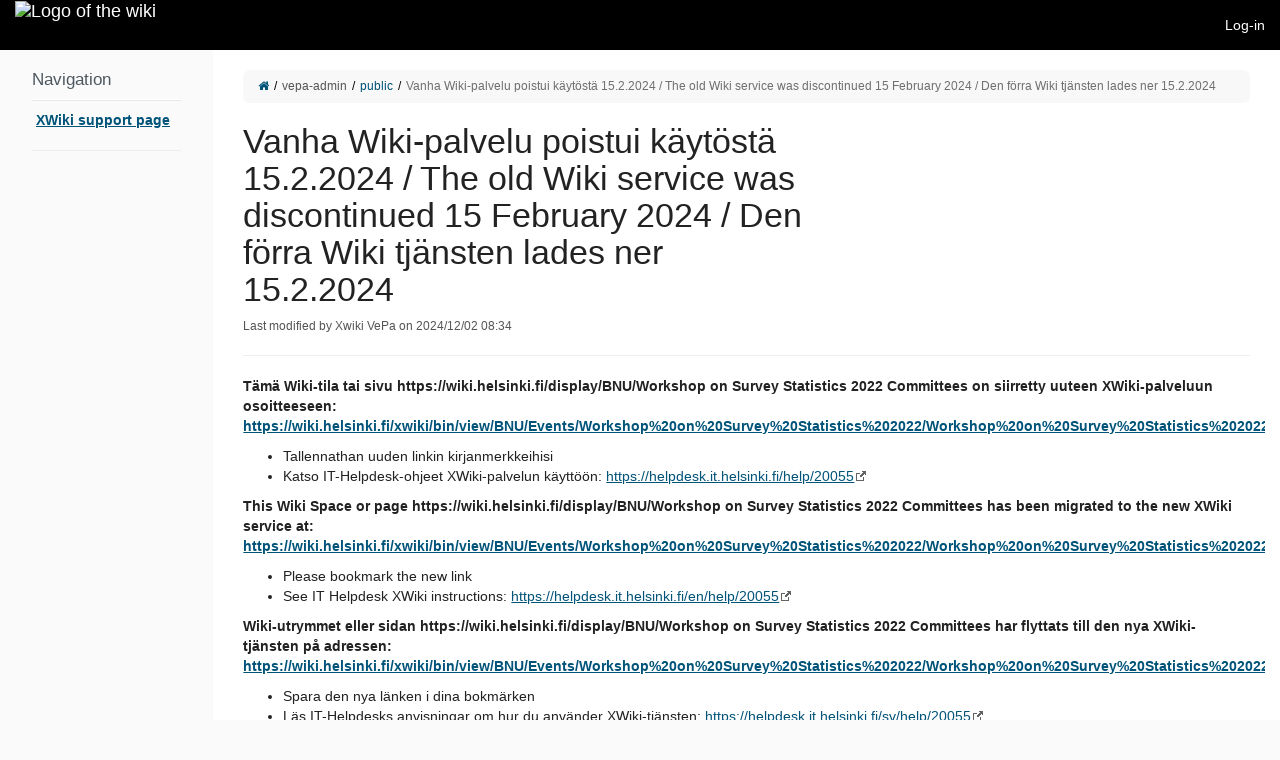

--- FILE ---
content_type: text/html;charset=UTF-8
request_url: https://wiki.helsinki.fi/xwiki/bin/view/vepa-admin/public/confluence-url-resolver?pageId=406850807&status=xwiki-page&originalUrl=wiki.helsinki.fi/display/BNU/Workshop+on+Survey+Statistics+2022+Committees
body_size: 41303
content:
<!DOCTYPE html>
                              
<html xmlns="http://www.w3.org/1999/xhtml" lang="en" xml:lang="en" data-xwiki-paged-media="paper" data-xwiki-reference="xwiki:vepa-admin.public.confluence-url-resolver" data-xwiki-document="vepa-admin.public.confluence-url-resolver" data-xwiki-wiki="xwiki" data-xwiki-space="vepa-admin.public" data-xwiki-page="confluence-url-resolver" data-xwiki-isnew="false" data-xwiki-version="2.1" data-xwiki-rest-url="/xwiki/rest/wikis/xwiki/spaces/vepa-admin/spaces/public/pages/confluence-url-resolver" data-xwiki-locale="" data-xwiki-form-token="qMoBdocCL0V42GmUhxfSPA" data-xwiki-action="view">
  <head>
                    <meta http-equiv="Content-Type" content="text/html; charset=UTF-8" />
                                                    <title>Vanha Wiki-palvelu poistui käytöstä 15.2.2024 / The old Wiki service was discontinued 15 February 2024 / Den förra Wiki tjänsten lades ner 15.2.2024 - XWiki</title>
            <meta name="viewport" content="width=device-width, initial-scale=1" />
                <link rel="icon" href="/xwiki/bin/skin/XWiki/DefaultSkin/icons.xwiki.favicon16.png" type="image/png" />
        <link rel="icon" href="/xwiki/bin/skin/XWiki/DefaultSkin/icons.xwiki.favicon.svg" type="image/svg+xml" />
        <link rel="apple-touch-icon" href="/xwiki/bin/skin/XWiki/DefaultSkin/icons.xwiki.favicon144.png" />
                      <link rel="alternate" type="application/x-wiki" title="Edit" href="/xwiki/bin/edit/vepa-admin/public/confluence-url-resolver" />
                    <link rel="canonical" href="/xwiki/bin/view/vepa-admin/public/confluence-url-resolver" />
                    <meta name="revisit-after" content="7 days" />
<meta name="description" content="Vanha Wiki-palvelu poistui käytöstä 15.2.2024 / The old Wiki service was discontinued 15 February 2024 / Den förra Wiki tjänsten lades ner 15.2.2024" />
<meta name="keywords" content="wiki" />
<meta name="rating" content="General" />
<meta name="author" content="Xwiki VePa" />
<link rel="alternate" type="application/rss+xml" title="Wiki Feed RSS" href="/xwiki/bin/view/Main/WebRss?xpage=rdf" />
<link rel="alternate" type="application/rss+xml" title="Blog RSS Feed" href="/xwiki/bin/view/Blog/GlobalBlogRss?xpage=plain" />
                <link href="/xwiki/webjars/wiki%3Axwiki/xwiki-platform-search-webjar/16.10.15/searchSuggest.min.css?evaluate=true" type='text/css' rel='stylesheet'/>
<link href="/xwiki/webjars/wiki%3Axwiki/webjar-blueimp-gallery/3.4.0/css/blueimp-gallery.min.css" type='text/css' rel='stylesheet'/>
<link href="/xwiki/webjars/wiki%3Axwiki/xwiki-platform-image-lightbox-webjar/16.10.15/less/lightbox.less?evaluate=true" type='text/css' rel='stylesheet'/>
<link href="/xwiki/webjars/wiki%3Axwiki/font-awesome/4.7.0/css/font-awesome.min.css" type='text/css' rel='stylesheet'/>
<link href="/xwiki/webjars/wiki%3Axwiki/xwiki-platform-tree-webjar/16.10.15/tree.min.css?evaluate=true" type='text/css' rel='stylesheet'/>

                
                                                                                                                    



<link href="/xwiki/bin/skin/skins/flamingo/style.min.css?cache-version=1764169268000&#38;skin=XWiki.DefaultSkin&#38;colorTheme=xwiki%3AFlamingoThemes.HelsinkiUni&#38;colorThemeVersion=14.1" rel="stylesheet" type="text/css" media="all" />
<link href="/xwiki/bin/skin/skins/flamingo/print.min.css?cache-version=1764169268000&#38;skin=XWiki.DefaultSkin&#38;colorTheme=xwiki%3AFlamingoThemes.HelsinkiUni&#38;colorThemeVersion=14.1" rel="stylesheet" type="text/css" media="print" />
            
    <link rel='stylesheet' type='text/css' href='/xwiki/bin/skin/resources/css/xwiki.bundle.min.css?cache-version=1764168810000&#38;colorTheme=FlamingoThemes.HelsinkiUni&#38;language=en'/>

    <link rel="stylesheet" type="text/css" href="/xwiki/bin/ssx/AnnotationCode/Style?language=en&#38;docVersion=1.1" />
<link rel="stylesheet" type="text/css" href="/xwiki/bin/ssx/Confluence/Macros/ConfluenceContentbylabel?language=en&#38;docVersion=11.1" />
<link rel="stylesheet" type="text/css" href="/xwiki/bin/ssx/AnnotationCode/Settings?language=en&#38;docVersion=1.1" />
<link rel="stylesheet" type="text/css" href="/xwiki/bin/ssx/Refactoring/Code/RefactoringConfiguration?language=en&#38;docVersion=1.1" />
<link rel="stylesheet" type="text/css" href="/xwiki/bin/ssx/Confluence/Code/ConfluenceStyleSheet?language=en&#38;docVersion=6.1" />
<link rel="stylesheet" type="text/css" href="/xwiki/bin/ssx/vepa-admin/public/CSS/Table?language=en&#38;docVersion=2.1" />
<link rel="stylesheet" type="text/css" href="/xwiki/bin/ssx/XWiki/Mentions/MentionsMacro?language=en&#38;docVersion=4.1" />
<link rel="stylesheet" type="text/css" href="/xwiki/bin/ssx/Image/Style/Code/DefaultImageStyleStyleSheet?language=en&#38;docVersion=3.1" />
<link rel="stylesheet" type="text/css" href="/xwiki/bin/ssx/TourCode/TourJS?language=en&#38;docVersion=4.1" />
<link rel="stylesheet" type="text/css" href="/xwiki/bin/ssx/XWiki/Realtime/Configuration?language=en&#38;docVersion=5.1" />


    <script src="/xwiki/webjars/wiki%3Axwiki/requirejs/2.3.7/require.min.js?r=1" data-wysiwyg="true"></script>
<script src="/xwiki/resources/uicomponents/tools/pageReady.min.js?cache-version=1764168802000" data-wysiwyg="true"></script>
<script src="/xwiki/resources/js/xwiki/prototypeJSPatches.min.js?cache-version=1764168784000"></script>
<script src="/xwiki/webjars/wiki%3Axwiki/prototype/1.7.3.0/prototype.js?r=1"></script>
<script data-wysiwyg="true">
// <![CDATA[
        var jQuery = {};
                                                                                                                                                                                                                                                                                                                                                                                                                                                                                                                                                                                                                                                                                                                                                                                                                                                                                                                  require.config({"packages":[{"name":"scriptaculous","location":"\/xwiki\/webjars\/wiki%3Axwiki\/scriptaculous\/1.9.0","main":"scriptaculous"},{"name":"moment","location":"\/xwiki\/webjars\/wiki%3Axwiki\/momentjs\/2.29.4","main":"min\/moment.min"}],"paths":{"bootstrap":"\/xwiki\/webjars\/wiki%3Axwiki\/xwiki-platform-bootstrap\/16.10.15\/js\/xwiki-bootstrap.min.js?r=1","deferred":"\/xwiki\/resources\/uicomponents\/require\/deferred.min.js?cache-version=1764168798000","iscroll":"\/xwiki\/webjars\/wiki%3Axwiki\/iscroll\/5.2.0\/build\/iscroll-lite.js?r=1","jquery":"\/xwiki\/webjars\/wiki%3Axwiki\/jquery\/3.7.1\/jquery.min.js?r=1","jquery-migrate":"\/xwiki\/webjars\/wiki%3Axwiki\/jquery-migrate\/3.5.2\/dist\/jquery-migrate.min.js?r=1","jsTree":"\/xwiki\/webjars\/wiki%3Axwiki\/jstree\/3.3.16\/jstree.min.js?r=1","moment-jdateformatparser":"\/xwiki\/webjars\/wiki%3Axwiki\/moment-jdateformatparser\/1.2.1\/moment-jdateformatparser.min","moment-timezone":"\/xwiki\/webjars\/wiki%3Axwiki\/moment-timezone\/0.5.47\/builds\/moment-timezone-with-data.min","prototype":"\/xwiki\/webjars\/wiki%3Axwiki\/prototype\/1.7.3.0\/prototype.js?r=1","selectize":"\/xwiki\/webjars\/wiki%3Axwiki\/selectize.js\/0.13.3\/js\/standalone\/selectize.min.js?r=1","xwiki-attachments-icon":"\/xwiki\/bin\/skin\/resources\/uicomponents\/attachments\/icons.min.js?cache-version=1764168790000","xwiki-document-lock":"\/xwiki\/resources\/uicomponents\/lock\/lock.min.js?cache-version=1764168796000","xwiki-entityReference":"\/xwiki\/resources\/uicomponents\/model\/entityReference.min.js?cache-version=1764168798000","xwiki-events-bridge":"\/xwiki\/resources\/js\/xwiki\/eventsBridge.min.js?cache-version=1764168780000","xwiki-form-validation-async":"\/xwiki\/resources\/uicomponents\/tools\/formAsyncValidation.min.js?cache-version=1764168802000","xwiki-job-runner":"\/xwiki\/webjars\/wiki%3Axwiki\/xwiki-platform-job-webjar\/16.10.15\/jobRunner.min.js?r=1","xwiki-l10n":"\/xwiki\/webjars\/wiki%3Axwiki\/xwiki-platform-localization-webjar\/16.10.15\/l10n.min.js?r=1","xwiki-locale-picker":"\/xwiki\/bin\/skin\/skins\/flamingo\/localePicker.min.js?cache-version=1764169268000","xwiki-meta":"\/xwiki\/resources\/js\/xwiki\/meta.min.js?cache-version=1764168782000","xwiki-selectize":"\/xwiki\/resources\/uicomponents\/suggest\/xwiki.selectize.min.js?cache-version=1764168800000","xwiki-tree-finder":"\/xwiki\/webjars\/wiki%3Axwiki\/xwiki-platform-tree-webjar\/16.10.15\/finder.min.js?r=1","xwiki-tree":"\/xwiki\/webjars\/wiki%3Axwiki\/xwiki-platform-tree-webjar\/16.10.15\/tree.min.js?r=1","custom-sharedPickers":"\/xwiki\/webjars\/wiki%3Axwiki\/application-admintools-webjar\/1.2.1\/admintools-selector.js?evaluate=true","xwiki-suggestPages":"\/xwiki\/bin\/skin\/resources\/uicomponents\/suggest\/suggestPages.min.js?cache-version=1764168800000?v=16.10.15","xwiki-attachment-picker":"\/xwiki\/webjars\/wiki%3Axwiki\/xwiki-platform-attachment-picker-webjar\/16.10.15\/attachmentGalleryPicker.min","xwiki-attachment-picker-solr-search":"\/xwiki\/webjars\/wiki%3Axwiki\/xwiki-platform-attachment-picker-webjar\/16.10.15\/solrSearch.min","xwiki-ckeditor":"\/xwiki\/bin\/jsx\/CKEditor\/EditSheet?v=16.10.15&xwiki-version=16.10.15&fast-diff-version=&bs3typeahead-version=4.0.2","fuse":"\/xwiki\/webjars\/wiki%3Axwiki\/fuse.js\/7.0.0\/dist\/fuse.basic.min.js?r=1","bootstrap3-typeahead":"\/xwiki\/webjars\/wiki%3Axwiki\/bootstrap-3-typeahead\/4.0.2\/bootstrap3-typeahead.min","fast-diff":"\/xwiki\/webjars\/wiki%3Axwiki\/fast-diff\/1.3.0\/diff","ckeditor":"\/xwiki\/webjars\/wiki%3Axwiki\/xwiki-platform-ckeditor-webjar\/16.10.15\/ckeditor","xwiki-ckeditor-plugins":"\/xwiki\/webjars\/wiki%3Axwiki\/xwiki-platform-ckeditor-plugins\/16.10.15\/webjar.bundle.min","xwiki-ckeditor-inline":"\/xwiki\/bin\/jsx\/CKEditor\/InlineEditor?v=16.10.15&xwiki-version=16.10.15","jquery-ui":"\/xwiki\/webjars\/wiki%3Axwiki\/jquery-ui\/1.13.3\/jquery-ui.min.js?r=1","jquery-ui-touch-punch":"\/xwiki\/webjars\/wiki%3Axwiki\/jquery-ui-touch-punch\/0.2.3\/jquery.ui.touch-punch.min.js?r=1","scriptaculous-accordion":"\/xwiki\/resources\/js\/xwiki\/accordion\/accordion.min.js?cache-version=1764168776000","frappe-gantt":"\/xwiki\/webjars\/wiki%3Axwiki\/frappe-gantt\/0.6.1\/dist\/frappe-gantt.min.js?r=1","blueimp-gallery-bundle":"\/xwiki\/webjars\/wiki%3Axwiki\/webjar-blueimp-gallery\/3.4.0\/js\/blueimp-gallery-bundle.min","xwiki-lightbox":"\/xwiki\/webjars\/wiki%3Axwiki\/xwiki-platform-image-lightbox-webjar\/16.10.15\/lightbox.min.js?r=1","bootstrap-switch":"\/xwiki\/webjars\/wiki%3Axwiki\/bootstrap-switch\/3.3.4\/js\/bootstrap-switch.min.js?r=1","xwiki-bootstrap-switch":"\/xwiki\/bin\/jsx\/XWiki\/Notifications\/Code\/BootstrapSwitch?minify=true","xwiki-platform-notifications-webjar":"\/xwiki\/webjars\/wiki%3Axwiki\/xwiki-platform-notifications-webjar\/16.10.15\/main.umd","paged-polyfill":"\/xwiki\/webjars\/wiki%3Axwiki\/pagedjs\/0.4.3\/dist\/paged.polyfill.js?r=1","chainpad":"\/xwiki\/webjars\/wiki%3Axwiki\/chainpad-webjar\/5.3.0\/chainpad.dist.min.js?r=1","chainpad-netflux":"\/xwiki\/webjars\/wiki%3Axwiki\/chainpad-netflux-webjar\/1.2.1\/chainpad-netflux.min.js?r=1","netflux-client":"\/xwiki\/webjars\/wiki%3Axwiki\/netflux-websocket-webjar\/1.2.1\/netflux-client.min.js?r=1","xwiki-realtime":"\/xwiki\/webjars\/wiki%3Axwiki\/xwiki-platform-realtime-webjar\/16.10.15\/webjar.bundle.min.js?r=1","json.sortify":"\/xwiki\/webjars\/wiki%3Axwiki\/json.sortify\/2.2.2\/dist\/JSON.sortify.js?r=1","xwiki-realtime-wysiwyg-bundle":"\/xwiki\/webjars\/wiki%3Axwiki\/xwiki-platform-realtime-wysiwyg-webjar\/16.10.15\/webjar.bundle.min.js?r=1","hyper-json":"\/xwiki\/webjars\/wiki%3Axwiki\/hyper-json\/1.5.0\/hyperjson.js?r=1","diff-dom":"\/xwiki\/webjars\/wiki%3Axwiki\/diff-dom\/4.2.8\/browser\/diffDOM.js?r=1"},"shim":{"bootstrap":["jquery"],"prototype":{"exports":"$"},"scriptaculous\/dragdrop":["scriptaculous\/effects"],"selectize":["jquery"],"xwiki-document-lock":{"exports":"XWiki.DocumentLock"},"xwiki-entityReference":{"exports":"XWiki"},"ckeditor":{"exports":"CKEDITOR"},"xwiki-ckeditor-plugins":{"deps":["jquery","ckeditor"]},"jquery-ui-touch-punch":{"deps":["jquery-ui"]},"scriptaculous-accordion":{"deps":["scriptaculous\/effects"]},"diff-dom":{"exports":"diffDOM"}},"bundles":{"xwiki-ckeditor-plugins":["resource","resourcePicker","entityResourcePicker","entityResourceSuggester","entityResourceDisplayer","modal","l10n","macroWizard","imageWizard"],"blueimp-gallery-bundle":["blueimp-gallery","blueimp-helper","blueimp-gallery-fullscreen","blueimp-gallery-indicator","blueimp-gallery-video","blueimp-gallery-vimeo","blueimp-gallery-youtube"],"xwiki-realtime":["xwiki-realtime-config","xwiki-realtime-crypto","xwiki-realtime-document","xwiki-realtime-interface","xwiki-realtime-loader","xwiki-realtime-messages","xwiki-realtime-saver","xwiki-realtime-toolbar","xwiki-realtime-typingTests","xwiki-realtime-userData"],"xwiki-realtime-wysiwyg-bundle":["xwiki-realtime-wysiwyg","xwiki-realtime-wysiwyg-editor","xwiki-realtime-wysiwyg-patches","xwiki-realtime-wysiwyg-transformers"]},"config":{},"map":{"*":{"jquery":"jquery-migrate","moment\/moment":"moment"},"jQueryNoConflict":{"jquery":"jquery"},"jquery-migrate":{"jquery":"jQueryNoConflict"}}});
define('jQueryNoConflict', ['jquery'], function($) {
  return $.noConflict();
});
if (window.Prototype && Prototype.BrowserFeatures.ElementExtensions) {
  require(['jquery', 'bootstrap'], function ($) {
    // Fix incompatibilities between BootStrap and Prototype
    var disablePrototypeJS = function (method, pluginsToDisable) {
      var handler = function (event) {
        event.target[method] = undefined;
        setTimeout(function () {
            delete event.target[method];
        }, 0);
      };
      pluginsToDisable.each(function (plugin) { 
          $(window).on(method + '.bs.' + plugin, handler); 
      });
    },
    pluginsToDisable = ['collapse', 'dropdown', 'modal', 'tooltip', 'tab', 'popover'];
    disablePrototypeJS('show', pluginsToDisable);
    disablePrototypeJS('hide', pluginsToDisable);
  });
}
window.XWiki = window.XWiki || {};
XWiki.webapppath = "xwiki/";
XWiki.servletpath = "bin/";
XWiki.contextPath = "/xwiki";
XWiki.mainWiki = "xwiki";
// Deprecated: replaced by meta data in the HTML element
XWiki.currentWiki = "xwiki";
XWiki.currentSpace = "vepa-admin.public";
XWiki.currentPage = "confluence-url-resolver";
XWiki.editor = "";
XWiki.viewer = "";
XWiki.contextaction = "view";
XWiki.skin = 'XWiki.DefaultSkin';
XWiki.docisnew = false;
XWiki.docsyntax = "xwiki/2.1";
XWiki.docvariant = "";
XWiki.hasEdit = false;
XWiki.hasProgramming = false;
XWiki.hasBackupPackImportRights = false;
XWiki.hasRenderer = true;
window.docviewurl = "/xwiki/bin/view/vepa-admin/public/confluence-url-resolver";
window.docediturl = "/xwiki/bin/edit/vepa-admin/public/confluence-url-resolver";
window.docsaveurl = "/xwiki/bin/save/vepa-admin/public/confluence-url-resolver";
window.docgeturl = "/xwiki/bin/get/vepa-admin/public/confluence-url-resolver";
// ]]>
</script>
                  <script src="/xwiki/webjars/wiki%3Axwiki/xwiki-platform-search-webjar/16.10.15/searchSuggest.min.js?r=1" defer="defer"></script>        <script type="application/json" id="trusted-domains-configuration">
{
  "trustedDomains": [],
  "allowedUrls": [],
  "frontendUrlCheckPolicy": "COMMENTS"
}
</script>
      
    <script src='/xwiki/resources/uicomponents/model/entityReference.min.js?cache-version=1764168798000'></script>
<script src='/xwiki/bin/skin/resources/js/xwiki/xwiki.bundle.min.js?cache-version=1764168810000&#38;defer=false&#38;language=en'></script>
<script src='/xwiki/bin/skin/skins/flamingo/flamingo.min.js?cache-version=1764169268000&#38;language=en' defer='defer'></script>
<script src='/xwiki/bin/skin/resources/uicomponents/async/async.min.js?cache-version=1764168788000&#38;wysiwyg=true' defer='defer'></script>
<script src='/xwiki/resources/uicomponents/link/link-protection.min.js?cache-version=1764168796000' defer='defer'></script>
<script src='/xwiki/bin/skin/resources/uicomponents/hierarchy/hierarchy.min.js?cache-version=1764168794000' defer='defer'></script>
<script src='/xwiki/bin/skin/resources/uicomponents/widgets/tree.min.js?cache-version=1764168540000&#38;wysiwyg=true' defer='defer'></script>

    <script src='/xwiki/bin/jsx/XWiki/Attachment/Validation/Code/MimetypeValidation?language=en&#38;docVersion=1.1' defer='defer'></script>
<script src='/xwiki/bin/jsx/AnnotationCode/Settings?language=en&#38;docVersion=1.1' defer='defer'></script>
<script src='/xwiki/bin/jsx/XWiki/Attachment/Validation/Code/FileSizeValidation?language=en&#38;docVersion=1.1' defer='defer'></script>
<script src='/xwiki/bin/jsx/TourCode/TourJS?language=en&#38;docVersion=4.1' defer='defer'></script>
<script src='/xwiki/bin/jsx/XWiki/Mentions/MentionsMacro?language=en&#38;docVersion=4.1' defer='defer'></script>
<script src='/xwiki/bin/jsx/AnnotationCode/Script?language=en&#38;docVersion=3.1' defer='defer'></script>
<script src='/xwiki/bin/jsx/XWiki/Lightbox/WebHome?language=en&#38;docVersion=2.1' defer='defer'></script>


<script src="/xwiki/resources/js/xwiki/compatibility.min.js?cache-version=1764168776000" defer="defer"></script>
<script src="/xwiki/resources/js/xwiki/markerScript.min.js?cache-version=1764168780000" defer="defer"></script>

  </head>
    <body id="body" class="skin-flamingo wiki-xwiki viewbody panel-left-width-Medium panel-right-width-Medium drawer drawer--right preference-underlining-only-inline-links
   space-vepa-admin.public  hideright    ">
<div id="xwikimaincontainer">
<div id="xwikimaincontainerinner">

<div class="skip-nav">
          <a class="btn btn-default" href="#xwikicontent">Skip to Content</a>
</div>

  <div id="menuview">
      




















        <header class="navbar navbar-default actionmenu"
  aria-label="Wiki main menu ">
    <div class="container-fluid">
            <div class="navbar-header">
                  <div id="companylogo">
  <a href="/xwiki/bin/view/Main/" rel="home"     title="Home"     class="navbar-brand">    <span class="sr-only">Home</span>
    <img src="/xwiki/bin/download/FlamingoThemes/HelsinkiUni/logo_HY-WB-three_lang.svg?rev=1.7"       alt="Logo of the wiki"/>  </a>
</div>

              </div>
            <div id="xwikimainmenu">

          <ul class='nav navbar-nav navbar-left'>
                </ul>

          <ul class="nav navbar-nav navbar-right">
                                              
                                                  <li>
    <a
      id="tmLogin"
      href="/xwiki/bin/login/XWiki/XWikiLogin?xredirect=%2Fxwiki%2Fbin%2Fview%2Fvepa-admin%2Fpublic%2Fconfluence-url-resolver%3FpageId%3D406850807%26status%3Dxwiki-page%26originalUrl%3Dwiki.helsinki.fi%2Fdisplay%2FBNU%2FWorkshop%2Bon%2BSurvey%2BStatistics%2B2022%2BCommittees&loginLink=1"
      rel="nofollow"
    >Log-in</a>
  </li>

                                         
                                           
                                        
                  </ul>

          </div>    </div>   </header>


  </div>
 <div id="headerglobal">
  <div id="globallinks">
  </div>   <div class="clearfloats"></div>
      <script id="attachment-move-config" type="application/json">{"treeWebjar":"\/xwiki\/webjars\/wiki%3Axwiki\/xwiki-platform-tree-webjar\/16.10.15\/require-config.min.js?evaluate=true"}</script>
      
      
      <div class="hidden">
<input id="defaultImageStylesRestURL" name="defaultImageStylesRestURL" type="hidden" value="/rest/wikis/xwiki/imageStyles/default" />
<input id="imageStylesRestURL" name="imageStylesRestURL" type="hidden" value="/rest/wikis/xwiki/imageStyles" />
</div>
      
      
      <script type='application/json' id='attachment-validation-filesize-configuration'>{"maxFileSize":107374182400}</script>
      <script type='application/json' id='attachment-validation-mimetypes-configuration'>{"allowedMimetypes":[],"blockerMimetypes":[]}</script>
      
      
      <script id="lightbox-config" type="application/json">{"HTMLTemplate":"\u003C!-- The Gallery lightbox dialog. -->\n\u003Cdiv\nid=\"blueimp-gallery\"\nclass=\"blueimp-gallery blueimp-gallery-controls\"\naria-label=\"Image gallery\"\naria-modal=\"true\"\nrole=\"dialog\"\n>\n\u003Cdiv class=\"slides\" aria-live=\"polite\">\u003C\/div>\n\u003Ca\nclass=\"prev\" aria-controls=\"blueimp-gallery\"\naria-label=\"Previous image\"\ntitle=\"Previous image\"\naria-keyshortcuts=\"ArrowLeft\"\n>\u003C\/a>\n\u003Ca\nclass=\"next\" aria-controls=\"blueimp-gallery\"\naria-label=\"Next image\"\ntitle=\"Next image\"\naria-keyshortcuts=\"ArrowRight\"\n>\u003C\/a>\n\u003Cdiv class=\"controls btn-group\">\n\u003Ca\nclass=\"btn action fullscreen\" id=\"lightboxFullscreen\" aria-controls=\"blueimp-gallery\"\naria-label=\"Fullscreen\"\ntitle=\"Fullscreen\"\naria-keyshortcuts=\"F11\"\n>\u003Cspan class=\"fa fa-arrows-alt\" aria-hidden=\"true\">\u003C\/span>\u003C\/a>\n\u003Ca\nclass=\"btn action download\" id=\"lightboxDownload\" aria-controls=\"blueimp-gallery\" target=\"_blank\"\naria-label=\"Download\"\ntitle=\"Download\"\n>\u003Cspan class=\"fa fa-download\" aria-hidden=\"true\">\u003C\/span>\u003C\/a>\n\u003Cspan class=\"btn\" title=\"Copy image ID\">\n\u003Ca class=\"action copyImageId\" aria-controls=\"blueimp-gallery\" aria-label=\"Copy image ID\" data-original-title=\"Copied to clipboard\" data-toggle=\"tooltip\"\ndata-placement=\"bottom\" data-trigger=\"manual\"\n>\u003Cspan class=\"fa fa-anchor\" aria-hidden=\"true\">\u003C\/span>\u003C\/a>\n\u003C\/span>\n\u003Ca\nclass=\"btn action autoPlay\" aria-controls=\"blueimp-gallery\"\naria-label=\"Slideshow\"\ntitle=\"Slideshow\"\naria-keyshortcuts=\"Space\" aria-pressed=\"false\"\n>\u003Cspan class=\"fa fa-play\" aria-hidden=\"true\">\u003C\/span>\u003C\/a>\n\u003Ca\nclass=\"btn action escape\" aria-controls=\"blueimp-gallery\"\naria-label=\"Escape\"\ntitle=\"Escape\"\naria-keyshortcuts=\"Escape\"\n>\u003Cspan class=\"fa fa-times\" aria-hidden=\"true\">\u003C\/span>\u003C\/a>\n\u003C\/div>\n\u003Cdiv class=\"lightboxDescription\">\n\u003Cdiv class=\"caption\"\naria-label=\"Caption\">\u003C\/div>\n\u003Cdiv class=\"descriptionMetadata\">\n\u003Cspan class=\"title\"\naria-label=\"File name\">\u003C\/span>\n\u003Cdiv class=\"descriptionRow\">\n\u003Cspan class=\"publisher\"\naria-label=\"Image publisher\">\u003C\/span>\n\u003Cspan class=\"date\" data-date-format=\"yyyy\/MM\/dd HH:mm\" \ndata-user-time-zone=\"Europe\/Helsinki\"\naria-label=\"Date\">\u003C\/span>\n\u003C\/div>\n\u003C\/div>\n\u003C\/div>\n\u003Col class=\"indicator\">\u003C\/ol>\n\u003C\/div>\n\u003C!-- The image toolbar popover template. -->\n\u003Cdiv id=\"imageToolbarTemplate\">\n\u003Cdiv class=\"btn-group imageToolbar\" hidden>\n\u003Ca class=\"openLightbox\" href=\"\"\ntitle=\"Image gallery\"\n>\u003Cspan class=\"fa fa-arrows-alt\" aria-hidden=\"true\">\u003C\/span>\u003C\/a>\n\u003Ca class=\"imageDownload\" target=\"_blank\"\ntitle=\"Download\"\n>\u003Cspan class=\"fa fa-download\" aria-hidden=\"true\">\u003C\/span>\u003C\/a>\n\u003Ca class=\"permalink hidden\"\ntitle=\"Permalink\"\n>\u003Cspan class=\"fa fa-link\" aria-hidden=\"true\">\u003C\/span>\u003C\/a>\n\u003Cspan class=\"hidden\" title=\"Copy image ID\">\n\u003Ca class=\"copyImageId\" href=\"\" data-original-title=\"Copied to clipboard\"\ndata-toggle=\"tooltip\" data-placement=\"bottom\" data-trigger=\"manual\"\n>\u003Cspan class=\"fa fa-anchor\" aria-hidden=\"true\">\u003C\/span>\u003C\/a>\n\u003C\/span>\n\u003C\/div>\n\u003C\/div>\n\u003Cdiv id='imagePopoverContainer'>\u003C\/div>\n","togglerTemplate":"\u003Cbutton class='lightbox-toggle btn btn-xs sr-only'\naria-label=\"Open the image actions\">\n\u003Cspan class=\"fa fa-ellipsis-v\" aria-hidden=\"true\">\u003C\/span>\n\u003C\/button>\n"}
</script>
      
              <script id="realtime-config" type="application/json">{"webSocketURL":"wss:\/\/wiki.helsinki.fi\/xwiki\/websocket\/xwiki\/netflux","user":{"name":"XWikiGuest","avatarURL":"\/xwiki\/bin\/skin\/resources\/icons\/xwiki\/noavatar.png?cache-version=1764167986000"},"document":{"language":"en","modified":1733121266000},"dateFormat":"yyyy\/MM\/dd HH:mm"}</script>

                                                                  <template id="realtime-edit-toolbar">
<div class="realtime-edit-toolbar" data-user-id="">
<div class="realtime-edit-toolbar-left">
<input type="hidden" name="preventEmptyRevision" value="true" />
<div class="btn-group dropup">
<button
type="button"
class="btn btn-primary realtime-action-done"
title="Save and return to view mode"
>
<span class="fa fa-check" aria-hidden="true"></span>
Done
</button>
<button
type="button"
class="btn btn-primary dropdown-toggle"
data-toggle="dropdown"
aria-haspopup="true"
aria-expanded="false"
>
<span class="caret"></span>
<span class="sr-only">Toggle dropdown</span>
</button>
<ul class="dropdown-menu">
<li>
<a
href="#"
class="realtime-action-summarize"
title="Summarize your changes and return to view mode"
data-continue="false"
data-toggle="modal"
data-target="#realtime-changeSummaryModal"
>Summarize &#38; Done</a>
</li>
<li>
<a
href="#"
class="realtime-action-leave"
title="Leave the realtime collaboration and continue editing alone"
data-toggle="modal"
data-target="#realtime-leave-modal"
>Leave Collaboration</a>
</li>
</ul>
</div>
<realtime-status
class="realtime-connection-status"
data-status-dirty="Disconnected"
data-status-cleaning="Connecting"
></realtime-status>
<ul
class="realtime-users"
data-limit="4"
>
<li><!-- User --></li>
</ul>
<div class="btn-group dropup realtime-users-dropdown">
<button
type="button"
class="btn dropdown-toggle realtime-action-users badge"
title="See who&#39;s editing"
data-toggle="dropdown"
aria-haspopup="true"
aria-expanded="false"
data-more=""
>
<span class="sr-only">Users</span>
</button>
<ul class="dropdown-menu">
<li><!-- User --></li>
</ul>
</div>
</div>
<div class="realtime-edit-toolbar-right">
<realtime-status
class="realtime-save-status"
data-status-dirty="Unsaved"
data-status-cleaning="Saving"
data-status-clean="Saved"
></realtime-status>
<div class="btn-group dropup">
<button
type="button"
class="btn btn-default dropdown-toggle realtime-action-history"
title="Recent versions"
data-toggle="dropdown"
aria-haspopup="true"
aria-expanded="false"
>
<span class="fa fa-clock-o" aria-hidden="true"></span>
<span class="sr-only">History</span>
</button>
<ul
class="dropdown-menu dropdown-menu-right realtime-versions"
data-limit="5"
>
<li class="dropdown-header">
Recent versions
</li>
<li role="separator" class="divider"></li>
<li>
<a
href="#"
class="realtime-action-summarize"
title="Summarize your changes and continue editing"
data-continue="true"
data-toggle="modal"
data-target="#realtime-changeSummaryModal"
>Summarize Changes</a>
</li>
</ul>
</div>
</div>
</div>
</template>

<template id="realtime-user">
<a
href="#"
class="realtime-user"
data-id=""
data-reference=""
>
<span class="realtime-user-avatar-wrapper" data-abbr="">
<img
class="realtime-user-avatar"
src="/xwiki/bin/skin/resources/icons/xwiki/noavatar.png?cache-version=1764167986000"
alt="Username"
title=""
/>
</span>
<span class="realtime-user-name" data-count=""></span>
</a>
</template>

<template id="realtime-spinner">
<link rel="stylesheet" type="text/css" href="/xwiki/bin/ssx/XWiki/Realtime/Configuration?language=en&#38;docVersion=5.1" />
</template>

<template id="realtime-status">
<link rel="stylesheet" type="text/css" href="/xwiki/bin/ssx/XWiki/Realtime/Configuration?language=en&#38;docVersion=5.1" />
<realtime-spinner></realtime-spinner>
</template>

<template id="realtime-version">
<a
href=""
class="realtime-version"
data-toggle="modal"
data-target="#realtime-version-modal"
data-remote="false"
>
<span class="realtime-version-icon">
<span class="fa fa-clock-o" aria-hidden="true"></span>
</span>
<span class="realtime-version-info">
<span class="realtime-version-number"></span>
<span class="realtime-version-date"></span>
</span>
</a>
</template>

<template id="realtime-changeSummaryModal-template">
<div id="realtime-changeSummaryModal" class="modal fade" tabindex="-1" role="dialog">
<div class="modal-dialog" role="document">
<div class="modal-content">
<div class="modal-header">
<button type="button" class="close" data-dismiss="modal"
aria-label="Close">
<span aria-hidden="true">&times;</span>
</button>
<div class="modal-title">
Summarize Changes
</div>
</div>
<div class="modal-body xform">
<ul class="nav nav-tabs" role="tablist">
<li role="presentation" class="active">
<a
href="#realtime-changeSummaryModal-summaryTab"
aria-controls="realtime-changeSummaryModal-summaryTab"
role="tab"
data-toggle="tab"
>
Summary
</a>
</li>
<li role="presentation">
<a
href="#realtime-changeSummaryModal-changesTab"
aria-controls="realtime-changeSummaryModal-changesTab"
role="tab"
data-toggle="tab"
>
Changes
</a>
</li>
</ul>
<div class="tab-content">
<div
role="tabpanel"
class="tab-pane active"
id="realtime-changeSummaryModal-summaryTab"
>
<dl>
<dt>
<label for="realtime-changeSummaryModal-summary" hidden>
Summary
</label>
<span class="xHint">
Enter a brief description of your changes
</span>
</dt>
<dd>
<textarea
id="realtime-changeSummaryModal-summary"
name="summary"
maxlength="1023"
rows="10"
title="Summary"
></textarea>
</dd>
<dt id="realtime-changeSummaryModal-minorChange" data-continue="false">
<label>
<input type="checkbox" name="minorChange" />
Minor change
</label>
<span class="xHint">
Minor changes are by default collapsed in the page history.
</span>
</dt>
<dd></dd>
</dl>
</div>
<div
role="tabpanel"
class="tab-pane"
id="realtime-changeSummaryModal-changesTab"
>
<realtime-spinner></realtime-spinner>
<div class="diff-group"></div>
<div class="box infomessage noChange">
No changes
</div>
<div class="box infomessage isNew">
The page does not exist yet.
</div>
<div class="box errormessage">
Failed to load changes
</div>
</div>
</div>
</div>
<div class="modal-footer">
<button type="button" class="btn btn-primary">
<span data-continue="true">Save</span>
<span data-continue="false">Done</span>
</button>
<button type="button" class="btn btn-default" data-dismiss="modal">
Cancel
</button>
</div>
</div>
</div>
</div>
</template>

<template id="realtime-version-modal-template">
<div id="realtime-version-modal" class="modal fade" tabindex="-1" role="dialog">
<div class="modal-dialog modal-lg" role="document">
<div class="modal-content">
<div class="modal-header">
<button type="button" class="close" data-dismiss="modal"
aria-label="Close">
<span aria-hidden="true">&times;</span>
</button>
<div class="modal-title">
Version <span class="realtime-version-number"></span> by <span class="realtime-version-author"></span> on <span class="realtime-version-date"></span>
</div>
</div>
<div class="modal-body">
<realtime-document-viewer
reference="xwiki:vepa-admin.public.confluence-url-resolver"
locale="en"
version=""
alt="Failed to load version."
></realtime-document-viewer>
</div>
<div class="modal-footer">
<button type="button" class="btn btn-default" data-dismiss="modal">
Close
</button>
</div>
</div>
</div>
</div>
</template>

<template id="realtime-leave-modal-template">
<div id="realtime-leave-modal" class="modal fade" tabindex="-1" role="dialog">
<div class="modal-dialog" role="document">
<div class="modal-content">
<div class="modal-header">
<button type="button" class="close" data-dismiss="modal"
aria-label="Close">
<span aria-hidden="true">&times;</span>
</button>
<div class="modal-title">
Leave Collaboration
</div>
</div>
<div class="modal-body">
Are you sure you want to leave the realtime collaboration and continue editing alone? The changes you save while editing alone will lead to merge conflicts with the changes auto-saved by the realtime editing session.
</div>
<div class="modal-footer">
<button type="button" class="btn btn-primary" data-dismiss="modal">
Leave
</button>
<button type="button" class="btn btn-default" data-dismiss="modal">
Cancel
</button>
</div>
</div>
</div>
</div>
</template>

<template id="realtime-warning">
<button
type="button"
class="btn btn-link realtime-warning realtime-warning-connected"
data-toggle="popover"
data-placement="top"
title="Concurrent editing warning"
data-content="Someone is editing this page outside the realtime collaboration session. Their changes could cause merge conflicts on save."
>
<span class="fa fa-exclamation-triangle" aria-hidden="true"></span>
</button>
<button
type="button"
class="btn btn-link realtime-warning realtime-warning-disconnected"
data-toggle="popover"
data-placement="top"
title="Concurrent editing warning"
data-content="You&#39;re editing outside the realtime collaboration session. Your changes can cause merge conflicts on save."
>
<span class="fa fa-exclamation-triangle" aria-hidden="true"></span>
</button>
</template>
  </div> 


<div class="contenthideright" id="contentcontainer">
<div id="contentcontainerinner">
<div class="leftsidecolumns">
  <div id="contentcolumn"> 

        
  <div class="main">
  
   <nav id="hierarchy_breadcrumb" aria-label="Breadcrumb">
  






















                                                                                                                                                                                                                                                                                                                                                                                                                      <ol id="hierarchy" class="breadcrumb breadcrumb-expandable" data-entity='vepa-admin.public.confluence-url-resolver' data-id='hierarchy' data-limit='5' data-treenavigation='false' data-entities='&#123;xwiki:vepa-admin.public.confluence-url-resolver=vepa-admin.public.confluence-url-resolver}'><li
                                    class="wiki"><a href="/xwiki/bin/view/Main/"
              title="Home"
            ><span class="fa fa-home" aria-hidden="true"></span></a></li><li                                    class="space">vepa-admin</li><li                                    class="space"><a href="/xwiki/bin/view/vepa-admin/public/"
            >public</a></li><li                                                          class="document active"><a href="/xwiki/bin/view/vepa-admin/public/confluence-url-resolver"
            >Vanha Wiki-palvelu poistui käytöstä 15.2.2024 / The old Wiki service was discontinued 15 February 2024 / Den förra Wiki tjänsten lades ner 15.2.2024</a>      </li></ol>
      </nav>

      


    







<main id="mainContentArea" class="xcontent">
  <div class="row document-header">
  <section class="document-info col-xs-12 col-md-7"
    aria-label="Page header">
                    <div id="document-title"><h1>Vanha Wiki-palvelu poistui käytöstä 15.2.2024 / The old Wiki service was discontinued 15 February 2024 / Den förra Wiki tjänsten lades ner 15.2.2024</h1></div>
                            <div class="xdocLastModification">
                  Last modified by Xwiki VePa on 2024/12/02 08:34
              </div>
      </section>
      <nav class="document-menu col-xs-12 col-md-5"
      aria-label="Page actions">
      


    
                                                  <div id="contentmenu" class="pull-right actionmenu">
                                                                                                        
                        
                                                            
                  
                            
          

      </div>




















    </nav>
  </div>
<hr/>

      
            
        <div class="row">
    <div id="xwikicontent" class="col-xs-12">
              <p><strong>Tämä Wiki-tila tai sivu https://wiki.helsinki.fi/display/BNU/Workshop on Survey Statistics 2022 Committees on siirretty uuteen XWiki-palveluun osoitteeseen: <span class="wikiexternallink"><a class="wikimodel-freestanding" href="https://wiki.helsinki.fi/xwiki/bin/view/BNU/Events/Workshop%20on%20Survey%20Statistics%202022/Workshop%20on%20Survey%20Statistics%202022%20Committees/"><span class="wikigeneratedlinkcontent">https://wiki.helsinki.fi/xwiki/bin/view/BNU/Events/Workshop%20on%20Survey%20Statistics%202022/Workshop%20on%20Survey%20Statistics%202022%20Committees/</span></a></span>&nbsp;</strong></p><ul><li>Tallennathan uuden linkin kirjanmerkkeihisi</li><li>Katso IT-Helpdesk-ohjeet XWiki-palvelun käyttöön: <span class="wikiexternallink"><a class="wikimodel-freestanding" href="https://helpdesk.it.helsinki.fi/help/20055"><span class="wikigeneratedlinkcontent">https://helpdesk.it.helsinki.fi/help/20055</span></a></span></li></ul><p><strong>This Wiki Space or page https://wiki.helsinki.fi/display/BNU/Workshop on Survey Statistics 2022 Committees has been migrated to the new XWiki service at: <span class="wikiexternallink"><a class="wikimodel-freestanding" href="https://wiki.helsinki.fi/xwiki/bin/view/BNU/Events/Workshop%20on%20Survey%20Statistics%202022/Workshop%20on%20Survey%20Statistics%202022%20Committees/"><span class="wikigeneratedlinkcontent">https://wiki.helsinki.fi/xwiki/bin/view/BNU/Events/Workshop%20on%20Survey%20Statistics%202022/Workshop%20on%20Survey%20Statistics%202022%20Committees/</span></a></span>&nbsp;</strong></p><ul><li>Please bookmark the new link</li><li>See IT Helpdesk XWiki instructions: <span class="wikiexternallink"><a class="wikimodel-freestanding" href="https://helpdesk.it.helsinki.fi/en/help/20055"><span class="wikigeneratedlinkcontent">https://helpdesk.it.helsinki.fi/en/help/20055</span></a></span></li></ul><p><strong>Wiki-utrymmet eller sidan https://wiki.helsinki.fi/display/BNU/Workshop on Survey Statistics 2022 Committees har flyttats till den nya XWiki-tjänsten på adressen: <span class="wikiexternallink"><a class="wikimodel-freestanding" href="https://wiki.helsinki.fi/xwiki/bin/view/BNU/Events/Workshop%20on%20Survey%20Statistics%202022/Workshop%20on%20Survey%20Statistics%202022%20Committees/"><span class="wikigeneratedlinkcontent">https://wiki.helsinki.fi/xwiki/bin/view/BNU/Events/Workshop%20on%20Survey%20Statistics%202022/Workshop%20on%20Survey%20Statistics%202022%20Committees/</span></a></span>&nbsp;</strong></p><ul><li>Spara den nya länken i dina bokmärken</li><li>Läs IT-Helpdesks anvisningar om hur du använder XWiki-tjänsten: <span class="wikiexternallink"><a class="wikimodel-freestanding" href="https://helpdesk.it.helsinki.fi/sv/help/20055"><span class="wikigeneratedlinkcontent">https://helpdesk.it.helsinki.fi/sv/help/20055</span></a></span></li></ul>
          </div>
  </div>
  </main>





    <div class="clearfloats"></div>
              </div>  </div><div id="leftPanels" class="panels left panel-width-Medium">
      
        <div role="complementary" class="panel
expanded PanelsNavigationUH NavigationUH" aria-label="Navigation"><h2 class="xwikipaneltitle">Navigation</h2><div class="xwikipanelcontents"><p><span class="wikilink"><a href="/xwiki/bin/view/vepa-admin/public/HY-Help/">&nbsp;<ins><strong>XWiki support page</strong></ins>&nbsp;</a></span></p><hr/>







                                                                                                                                                                                                          <div                                                                                                                             class = "xtree"              data-responsive = "true"              data-url = "/xwiki/bin/get/vepa-admin/public/confluence-url-resolver?outputSyntax=plain&#38;sheet=XWiki.DocumentTree&#38;showAttachments=false&#38;showTranslations=false&#38;exclusions=space%3ATaskManager&#38;exclusions=space%3AHelp&#38;exclusions=space%3ABlog&#38;exclusions=space%3APanels&#38;exclusions=space%3AAdminTools&#38;exclusions=space%3AXWiki&#38;exclusions=space%3AMenu&#38;exclusions=space%3ASandbox&#38;exclusions=space%3ADashboard&#38;exclusions=space%3AConfluenceMigratorPro&#38;exclusions=space%3ADiagram&#38;exclusions=space%3ADateMacro&#38;limit=50"              data-dragAndDrop = "false"              data-contextMenu = "false"              data-icons = "false"              data-edges = "false"              data-checkboxes = "false"              data-openTo = ""              data-finder = "false"  ></div></div></div>
        
  </div>

  </div>
<div class="clearfloats"></div>
  </div></div><footer id="footerglobal">
  <div id="xwikilicence"></div>
            <div id="xwikiplatformversion">
                    <a href="https://extensions.xwiki.org?id=org.xwiki.platform:xwiki-platform-distribution-war:16.10.15:::/xwiki-commons-pom/xwiki-platform/xwiki-platform-distribution/xwiki-platform-distribution-war">
                XWiki 16.10.15
              </a>
          </div>
  </footer>

</div></div></body>
</html>

--- FILE ---
content_type: text/css;charset=UTF-8
request_url: https://wiki.helsinki.fi/xwiki/bin/ssx/AnnotationCode/Settings?language=en&docVersion=1.1
body_size: 1241
content:
.annotationsettings .plainmessage{background-image:url(/xwiki/resources/icons/silk/add.png?cache-version=1764167986000);float:right;width:30%;margin:0 0 12px 4px}.annotation-filters{padding:8px 4px 4px}.annotation-filters-toggler{font-size:80%;color:#555}.criteria{margin:.5em 0}.collapsed .criteria{display:none}#annotation-filters:target .criteria{display:block}.criterion{margin:2px 0;padding:0 0 0 14px;background:transparent url(/xwiki/resources/icons/silk/bullet_toggle_minus.png?cache-version=1764167986000) top left no-repeat}.criteria .collapsed{background-image:url(/xwiki/resources/icons/silk/bullet_toggle_plus.png?cache-version=1764167986000)}.criteria .collapsed .criterion-option-list{display:none}.criterion-label{margin-left:-14px;padding-left:14px;cursor:pointer}.active .criterion-label{font-weight:bold}.criterion-label .details{text-transform:lowercase;font-size:80%;color:#555}.active .criterion-label .details{display:none}.criterion-label .clear{text-transform:lowercase;font-size:80%;color:#c33;font-weight:normal;cursor:pointer;display:none}.active .criterion-label .clear{display:inline}.criterion-option-list label.option{font-weight:normal}.criterion-option-list label.selected{background-color:#eee}